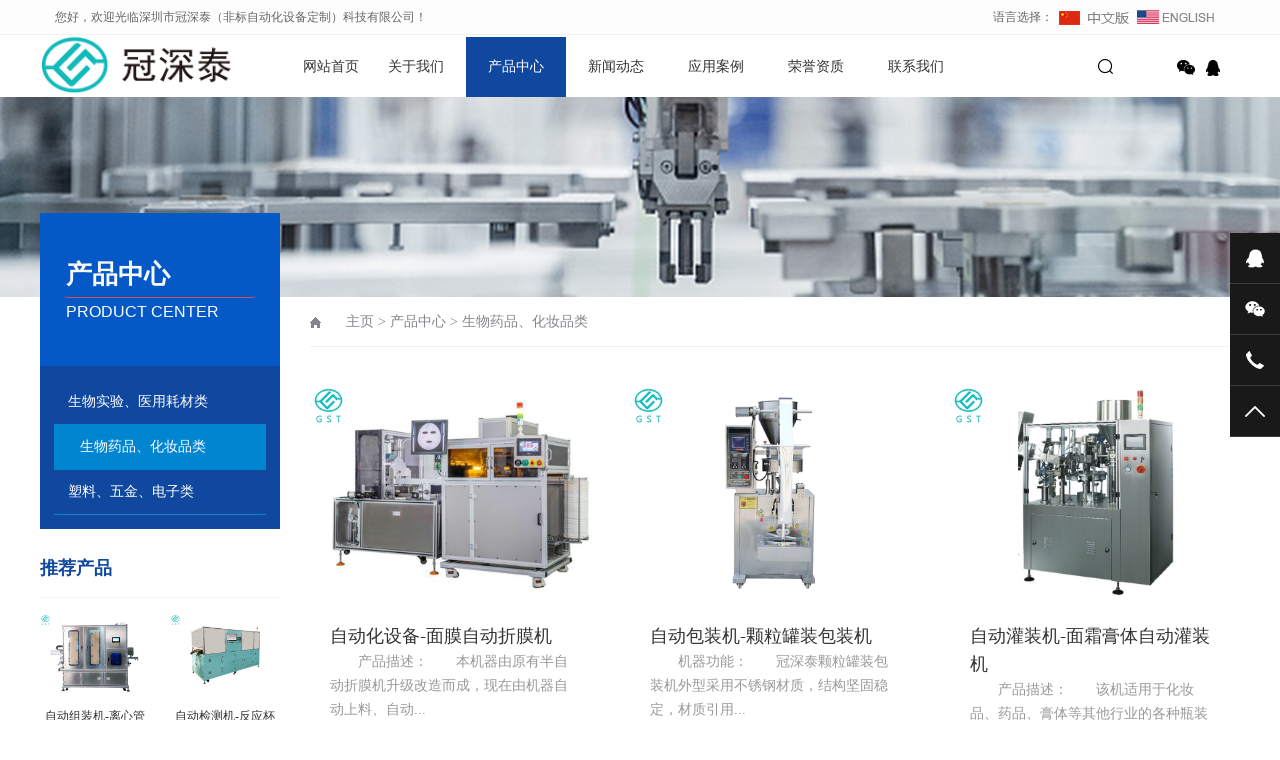

--- FILE ---
content_type: text/html; charset=utf-8
request_url: https://www.guanshentai.cn/cp2/
body_size: 5291
content:
<!DOCTYPE html PUBLIC "-//W3C//DTD XHTML 1.0 Transitional//EN" "http://www.w3.org/TR/xhtml1/DTD/xhtml1-transitional.dtd">
<html xmlns="http://www.w3.org/1999/xhtml">
<head>
<meta http-equiv="Content-Type" content="text/html; charset=utf-8" />
<title>生命科学-手动灌装机-全自动灌装机-半自动灌装机-定量自动灌装机-冠深泰</title>
<meta name="keywords" content="生命科学,手动灌装机,全自动灌装机,半自动灌装机,定量自动灌装机" />
<meta name="description" content="深圳冠深泰专业从事自动装盒机,自动灌装机,自动包装机,自动组装机,自动生产线,自动丝印机,吸塑包装机,自动化设备及非标自动化设备定制，研发，制造，销售于一体的自动化设备公司。" />
<meta name="viewport" content="width=1380">
<link href="/template/pc/skin/css/aos.css" rel="stylesheet">
<link href="/template/pc/skin/css/style.css" rel="stylesheet">
<link href="/template/pc/skin/css/common.css" rel="stylesheet">
<script src="/template/pc/skin/js/jquery.js"></script>
<script src="/template/pc/skin/js/jquery.superslide.2.1.1.js"></script>
<script src="/template/pc/skin/js/common.js"></script>
<link href="/favicon.ico" rel="shortcut icon" type="image/x-icon" />
</head>
<body>
<!--头部开始-->
<div class="top_menu">
  <div class="container"><span class="top_name">您好，欢迎光临深圳市冠深泰（非标自动化设备定制）科技有限公司！</span>
    <div class="top_lang">语言选择： 
       <a href="/"><img src="/public/static/common/images/language/cn.gif" alt="自动丝印机" ></a>  <a href="https://www.gst-automation.com/" target="_blank" ><img src="/public/static/common/images/language/en.gif" alt="自动丝印机" ></a>   </div>
  </div>
</div>
<div id="header_main">
  <div id="top" class="w1200 clearfix">
    <div id="logo" class="fl"><a href="https://www.guanshentai.cn" title="冠深泰自动化设备"><img src="/uploads/allimg/20230328/1-23032QG052414.jpg" alt="冠深泰自动化设备"></a></div>
    <!--导航开始-->
    <div id="nav" class="nav fl">
      <ul class="navlist clearfix">
        <li id="cur" ><a href="https://www.guanshentai.cn" title="网站首页">网站首页</a></li>
                <li class=''><a href="/guanyuwomen/">关于我们</a>           <div class="subnav">
            <div class="subnavbg">  <a href="/gongsijieshao/">公司介绍</a> <a href="/qiyewenhua/">企业文化</a> <a href="/hezuokehu/">合作客户</a> </div>
          </div>
           </li>
                <li class='hover'><a href="/chanpinzhongxin/">产品中心</a>           <div class="subnav">
            <div class="subnavbg">  <a href="/cp1/">生物实验、医用耗材类</a> <a href="/cp2/">生物药品、化妆品类</a> <a href="/cp3/">塑料、五金、电子类</a> </div>
          </div>
           </li>
                <li class=''><a href="/xinwendongtai/">新闻动态</a>           <div class="subnav">
            <div class="subnavbg">  <a href="/qiyexinwen/">企业新闻</a> <a href="/xingyexinwen/">行业新闻</a> <a href="/changjianwenda/">常见问答</a> </div>
          </div>
           </li>
                <li class=''><a href="/anli/">应用案例</a>  </li>
                <li class=''><a href="/rongyuzizhi/">荣誉资质</a>  </li>
                <li class=''><a href="/zaixianliuyan/">联系我们</a>  </li>
              </ul>
    </div>
    <!--导航结束-->
    <div class="top_rig fr"> 
      <!--搜索栏开始-->
      <div class="searchbox fl" id="searchbox"> <s class="icon"></s>
        <div class="infoSer" id="infoSer">           <form method="get" action="/search.html" onsubmit="return searchForm();">
            <input class="ser" type="text" name="keywords" id="keywords" value="请输入关键字" onfocus="if(this.value==defaultValue)this.value=''" onblur="if(this.value=='')this.value=defaultValue"/>
            <input type="submit" value="" class="btn icon">
                      </form>
           </div>
      </div>
      <!--搜索栏结束-->
      <div class="bshare fr">
        <div class="bdsharebuttonbox bdshare-button-style0-32" data-tag="share_1"> <a href="#" class="bds_weixin icon" data-cmd="weixin" title="分享到微信"></a> <a href="http://wpa.qq.com/msgrd?v=3&uin=(QQ)653423440&site=qq&menu=yes" class="bds_sqq icon" title="在线QQ"></a></div>
      </div>
    </div>
  </div>
</div>
<!--头部结束-->  
<!--内页大图开始-->
<div class="nybanner" style="background-image: url(/template/pc/skin/images/nybanner2.jpg);"></div>
<!--内页大图结束-->
<div class="wrapper">
  <div class="w1200 clearfix"> <div class="subleft fl"> 
  <!--栏目分类开始-->
  <div class="toptitle">
    <h3>产品中心</h3>
    <h4>PRODUCT CENTER</h4>
  </div>
  <div class="cont">
    <ul class="list">
            <li class=""><a class="sub1" href="/cp1/">生物实验、医用耗材类</a> </li>
            <li class="hover"><a class="sub1" href="/cp2/">生物药品、化妆品类</a> </li>
            <li class=""><a class="sub1" href="/cp3/">塑料、五金、电子类</a> </li>
          </ul>
  </div>
  <!--栏目分类结束--> 
  <!--推荐产品开始--> 
    <div class="leftRecomm">
    <div class="title"><a href="/chanpinzhongxin/" title="产品中心">推荐产品</a></div>
    <div class="list clearfix">  <a class="item"  href="/chanpinzhongxin/1409.html" title="自动组装机-离心管全自动旋盖机" ><img src="/uploads/allimg/20250822/1-250R2103UQB.jpg" alt="自动组装机-离心管全自动旋盖机">
      <h3 >自动组装机-离心管全自动旋盖机</h3>
      </a>  <a class="item" style="margin-right:0;" href="/chanpinzhongxin/1406.html" title="自动检测机-反应杯自动视觉检测机" ><img src="/uploads/allimg/20250821/1-250R1113450132.png" alt="自动检测机-反应杯自动视觉检测机">
      <h3 >自动检测机-反应杯自动视觉检测机</h3>
      </a>  <a class="item"  href="/chanpinzhongxin/1405.html" title="自动组装机-血沉管自动组装机" ><img src="/uploads/allimg/20250821/1-250R1112922132.png" alt="自动组装机-血沉管自动组装机">
      <h3 >自动组装机-血沉管自动组装机</h3>
      </a>  <a class="item" style="margin-right:0;" href="/chanpinzhongxin/1404.html" title="自动组装机-雾化罐过滤器自动组装机" ><img src="/uploads/allimg/20250821/1-250R1112020422.png" alt="自动组装机-雾化罐过滤器自动组装机">
      <h3 >自动组装机-雾化罐过滤器自动组装机</h3>
      </a>  <a class="item"  href="/chanpinzhongxin/1403.html" title="自动组装机-一次性无菌采样拭子自动组装机" ><img src="/uploads/allimg/20250821/1-250R110432K05.png" alt="自动组装机-一次性无菌采样拭子自动组装机">
      <h3 >自动组装机-一次性无菌采样拭子自动组装机</h3>
      </a>  <a class="item" style="margin-right:0;" href="/chanpinzhongxin/1400.html" title="自动组装机-试剂盒自动组装测漏机" ><img src="/uploads/allimg/20250820/1-250R0142JN59.jpg" alt="自动组装机-试剂盒自动组装测漏机">
      <h3 >自动组装机-试剂盒自动组装测漏机</h3>
      </a>  </div>
  </div>
   
  <!--推荐产品结束--> 
  <!--新闻资讯开始--> 
    <div class="leftRecomm" style="padding-bottom: 20px;">
    <div class="title"><a href="/xinwendongtai/" title="新闻动态">新闻动态</a></div>
    <ul class="list newslist">
            <li><a href="/xinwendongtai/1607.html" title="自动化生产线的应用不断拓展，推动制造业高质量发展" >自动化生产线的应用不断拓展，推动制造业高质量发展</a></li>
            <li><a href="/xinwendongtai/1606.html" title="全自动瓶装水生产线：推动饮用水行业高效发展的核心装备" >全自动瓶装水生产线：推动饮用水行业高效发展的核心装备</a></li>
            <li><a href="/xinwendongtai/1605.html" title="自动化生产线的优点解析：企业实现高效智能制造的关键选择" >自动化生产线的优点解析：企业实现高效智能制造的关键选择</a></li>
            <li><a href="/xinwendongtai/1604.html" title="智能自动化生产线：推动制造业高质量发展的核心引擎" >智能自动化生产线：推动制造业高质量发展的核心引擎</a></li>
            <li><a href="/xinwendongtai/1603.html" title="自动化生产线方案：推动制造企业高效升级的核心引擎" >自动化生产线方案：推动制造企业高效升级的核心引擎</a></li>
            <li><a href="/xinwendongtai/1602.html" title="全自动油类灌装生产线：助力油品企业实现高效智能化生产" >全自动油类灌装生产线：助力油品企业实现高效智能化生产</a></li>
          </ul>
  </div>
   
  <!--新闻资讯结束--> 
</div>

    <div class="subright fr">
      <div class="sitepath"><em class="home icon"></em> <a href='/' class=''>主页</a> &gt; <a href='/chanpinzhongxin/' class=''>产品中心</a> &gt; <a href='/cp2/'>生物药品、化妆品类</a></div>
      <!--产品列表开始-->
      <div class="productlist">
        <ul class="list clearfix">
                    <li class='item' ><a href="/chanpinzhongxin/171.html" title="自动化设备-面膜自动折膜机"><img src="/uploads/allimg/20230330/1-2303301F3442E.jpg" alt="自动化设备-面膜自动折膜机">
            <h3 >自动化设备-面膜自动折膜机</h3>
            <p>　　产品描述：　　本机器由原有半自动折膜机升级改造而成，现在由机器自动上料、自动...</p>
            </a></li>
                    <li class='item' ><a href="/chanpinzhongxin/170.html" title="自动包装机-颗粒罐装包装机"><img src="/uploads/allimg/20230330/1-2303301F144345.jpg" alt="自动包装机-颗粒罐装包装机">
            <h3 >自动包装机-颗粒罐装包装机</h3>
            <p>　　机器功能：　　冠深泰颗粒罐装包装机外型采用不锈钢材质，结构坚固稳定，材质引用...</p>
            </a></li>
                    <li class='item' style="margin-right:0;"><a href="/chanpinzhongxin/169.html" title="自动灌装机-面霜膏体自动灌装机"><img src="/uploads/allimg/20230330/1-2303301A429136.jpg" alt="自动灌装机-面霜膏体自动灌装机">
            <h3 >自动灌装机-面霜膏体自动灌装机</h3>
            <p>　　产品描述：　　该机适用于化妆品、药品、膏体等其他行业的各种瓶装产品灌装、贴标...</p>
            </a></li>
                    <li class='item' ><a href="/chanpinzhongxin/168.html" title="自动灌装机-自动面膜灌装机"><img src="/uploads/allimg/20230330/1-230330164T5494.jpg" alt="自动灌装机-自动面膜灌装机">
            <h3 >自动灌装机-自动面膜灌装机</h3>
            <p>　　产品描述：　　自动面膜灌装机为现代化面膜生产商常用设备，自动化多工序集成为单...</p>
            </a></li>
                    <li class='item' ><a href="/chanpinzhongxin/167.html" title="自动灌装机-保健品灌装机"><img src="/uploads/allimg/20230330/1-230330163H5N7.jpg" alt="自动灌装机-保健品灌装机">
            <h3 >自动灌装机-保健品灌装机</h3>
            <p>　　产品描述：　　活塞式全自动灌装机是冠深泰集成多年研发经验，吸取世界先进技术自...</p>
            </a></li>
                    <li class='item' style="margin-right:0;"><a href="/chanpinzhongxin/166.html" title="自动灌装机--96深孔自动灌装贴标机"><img src="/uploads/allimg/20230404/1-23040414021C02.jpg" alt="自动灌装机--96深孔自动灌装贴标机">
            <h3 >自动灌装机--96深孔自动灌装贴标机</h3>
            <p>　　采用优质304不锈钢材料制作，坚固耐用，适应工业生产环境;PLC模块控制，无...</p>
            </a></li>
                    <li class='item' ><a href="/chanpinzhongxin/39.html" title="膏体灌装机-半自动膏体灌装机"><img src="/uploads/allimg/20230330/1-230330162A5636.jpg" alt="膏体灌装机-半自动膏体灌装机">
            <h3 >膏体灌装机-半自动膏体灌装机</h3>
            <p>这款易于使用的帐篷通过了我们所有的耐用性和防水性测试。自承重圆顶结构让你可以在帐...</p>
            </a></li>
                    <li class='item' ><a href="/chanpinzhongxin/38.html" title="液体灌装机-半自动液体灌装机"><img src="/uploads/allimg/20230330/1-230330162522217.jpg" alt="液体灌装机-半自动液体灌装机">
            <h3 >液体灌装机-半自动液体灌装机</h3>
            <p>这款易于使用的帐篷通过了我们所有的耐用性和防水性测试。自承重圆顶结构让你可以在帐...</p>
            </a></li>
                    <li class='item' style="margin-right:0;"><a href="/chanpinzhongxin/37.html" title="自动化设备-药品灯检机"><img src="/uploads/allimg/20230330/1-23033016224LQ.jpg" alt="自动化设备-药品灯检机">
            <h3 >自动化设备-药品灯检机</h3>
            <p>这款易于使用的帐篷通过了我们所有的耐用性和防水性测试。自承重圆顶结构让你可以在帐...</p>
            </a></li>
                  </ul>
        <!--分页样式-->
        <div class="pglist"> 共<strong>1</strong>页 <strong>9</strong>条</div>
      </div>
      <!--产品列表结束--> 
    </div>
  </div>
</div>
<!--页尾开始-->
<div class="bottom_main">
  <div class="w1200 clearfix" aos="fade-up" aos-easing="ease" aos-duration="700"> 
    <!--友情链接开始-->
    <div class="links"> <span>友情链接：</span>  <a href="https://www.guanshentai.cn" target="_blank">自动化设备</a>  <a href="https://www.gst-automation.com/" target="_blank">非标自动化设备定制</a>  </div>
    <!--友情链接结束--> 
    <!--底部导航开始-->
    <div class="fl bottom_nav">       <ul class="fl">
        <li>
          <h3><a href="/guanyuwomen/" title="关于我们">关于我们</a><i></i></h3>
        </li>
                <li><a href="/gongsijieshao/" title="公司介绍">公司介绍</a></li>
                <li><a href="/qiyewenhua/" title="企业文化">企业文化</a></li>
                <li><a href="/hezuokehu/" title="合作客户">合作客户</a></li>
              </ul>
            <ul class="fl">
        <li>
          <h3><a href="/chanpinzhongxin/" title="产品中心">产品中心</a><i></i></h3>
        </li>
                <li><a href="/cp1/" title="生物实验、医用耗材类">生物实验、医用耗材类</a></li>
                <li><a href="/cp2/" title="生物药品、化妆品类">生物药品、化妆品类</a></li>
                <li><a href="/cp3/" title="塑料、五金、电子类">塑料、五金、电子类</a></li>
              </ul>
            <ul class="fl">
        <li>
          <h3><a href="/xinwendongtai/" title="新闻动态">新闻动态</a><i></i></h3>
        </li>
                <li><a href="/qiyexinwen/" title="企业新闻">企业新闻</a></li>
                <li><a href="/xingyexinwen/" title="行业新闻">行业新闻</a></li>
                <li><a href="/changjianwenda/" title="常见问答">常见问答</a></li>
              </ul>
            <ul class="fl">
        <li>
          <h3><a href="/anli/" title="应用案例">应用案例</a><i></i></h3>
        </li>
              </ul>
       </div>
    <!--底部导航结束--> 
    <!--联系方式开始-->
    <div class="fr bottom_tit">
      <div class="r1">
        <p> <img src="/uploads/allimg/20250901/1-250Z114541J23.png" alt="冠深泰自动化设备"/><span>微信扫码 关注我们</span></p>
      </div>
      <div class="r2 fl">
        <ul>
          <li><img src="/template/pc/skin/images/tel.png"/ alt="自动丝印机" >
            <p>24小时咨询热线<span>18707067659</span></p>
          </li>
          <li><img src="/template/pc/skin/images/phone.png"/ alt="自动丝印机" >
            <p>移动电话<span>13760248161</span></p>
          </li>
        </ul>
      </div>
    </div>
    <!--联系方式结束--> 
  </div>
</div>
<!--页尾结束--> 
<!--版权开始-->
<div class="bottom_copy">
  <div class="w1200 clearfix">
    <p class="fl">Copyright © 2002-2022 冠深泰非标自动化设备定制 版权所有　地址：深圳市光明区光明街道白花社区第一工业区大鸿科技园A栋1楼　备案号：<a href="https://beian.miit.gov.cn/" rel="nofollow" target="_blank">粤ICP备15103480号</a>　<a href="https://www.guanshentai.cn/sitemap.xml">网站地图</a></p>
  </div>
</div>
<!--版权结束--> 
<!--浮动客服开始-->
<div class="float-right-box show on">
  <div class="top-list">
    <ul>
      <li><a class="f-cb" href="http://wpa.qq.com/msgrd?v=3&uin=(QQ)653423440&site=qq&menu=yes"><span class="fl stt">在线咨询</span><span class="ico ico2"></span></a></li>
      <li><a class="f-cb weix" href="javascript:;" target="_blank"><span class="fl stt">微信</span><span class="ico ico3"></span>
        <div class="sidebox"> <img src="/uploads/allimg/20250901/1-250Z114541J23.png" alt="冠深泰自动化设备"/></div>
        </a></li>
      <li><a class="f-cb"><span class="fl stt">18707067659</span><span class="ico ico7"></span></a></li>
      <li><a class="f-cb return-webtop" href="javascript:;"><span class="fl stt">TOP</span><span class="ico ico5"></span></a></li>
    </ul>
  </div>
</div>
<!--浮动客服结束--> 
<script src="/template/pc/skin/js/aos.js"></script> 
<script src="/template/pc/skin/js/app.js"></script> 
<script type="text/javascript">
    AOS.init({
        easing: 'ease-out-back',
        duration: 1000
    });
</script> 
<!-- 应用插件标签 start --> 
  
<!-- 应用插件标签 end -->
<script>
var _hmt = _hmt || [];
(function() {
  var hm = document.createElement("script");
  hm.src = "https://hm.baidu.com/hm.js?4a9b5fd3ce04f52d6b47d0e9a4d65a30";
  var s = document.getElementsByTagName("script")[0]; 
  s.parentNode.insertBefore(hm, s);
})();
</script>
</body>
</html>